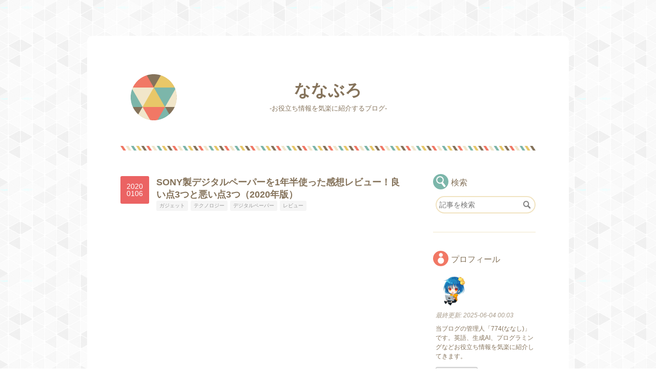

--- FILE ---
content_type: text/html; charset=utf-8
request_url: https://www.noname774.xyz/entry/2020/01/06/185610
body_size: 13450
content:
<!DOCTYPE html>
<html
  lang="ja"

data-admin-domain="//blog.hatena.ne.jp"
data-admin-origin="https://blog.hatena.ne.jp"
data-author="NoName1109"
data-avail-langs="ja en"
data-blog="noname1109.hateblo.jp"
data-blog-comments-top-is-new="1"
data-blog-host="noname1109.hateblo.jp"
data-blog-is-public="1"
data-blog-name="ななぶろ"
data-blog-owner="NoName1109"
data-blog-show-ads=""
data-blog-show-sleeping-ads=""
data-blog-uri="https://www.noname774.xyz/"
data-blog-uuid="17680117126986417828"
data-blogs-uri-base="https://www.noname774.xyz"
data-brand="pro"
data-data-layer="{&quot;hatenablog&quot;:{&quot;admin&quot;:{},&quot;analytics&quot;:{&quot;brand_property_id&quot;:&quot;&quot;,&quot;measurement_id&quot;:&quot;G-L1S9QPW3CS&quot;,&quot;non_sampling_property_id&quot;:&quot;&quot;,&quot;property_id&quot;:&quot;UA-135503497-1&quot;,&quot;separated_property_id&quot;:&quot;UA-29716941-23&quot;},&quot;blog&quot;:{&quot;blog_id&quot;:&quot;17680117126986417828&quot;,&quot;content_seems_japanese&quot;:&quot;true&quot;,&quot;disable_ads&quot;:&quot;custom_domain&quot;,&quot;enable_ads&quot;:&quot;false&quot;,&quot;enable_keyword_link&quot;:&quot;false&quot;,&quot;entry_show_footer_related_entries&quot;:&quot;true&quot;,&quot;force_pc_view&quot;:&quot;false&quot;,&quot;is_public&quot;:&quot;true&quot;,&quot;is_responsive_view&quot;:&quot;false&quot;,&quot;is_sleeping&quot;:&quot;true&quot;,&quot;lang&quot;:&quot;ja&quot;,&quot;name&quot;:&quot;\u306a\u306a\u3076\u308d&quot;,&quot;owner_name&quot;:&quot;NoName1109&quot;,&quot;uri&quot;:&quot;https://www.noname774.xyz/&quot;},&quot;brand&quot;:&quot;pro&quot;,&quot;page_id&quot;:&quot;entry&quot;,&quot;permalink_entry&quot;:{&quot;author_name&quot;:&quot;NoName1109&quot;,&quot;categories&quot;:&quot;\u30ac\u30b8\u30a7\u30c3\u30c8\t\u30c6\u30af\u30ce\u30ed\u30b8\u30fc\t\u30c7\u30b8\u30bf\u30eb\u30da\u30fc\u30d1\u30fc\t\u30ec\u30d3\u30e5\u30fc&quot;,&quot;character_count&quot;:2116,&quot;date&quot;:&quot;2020-01-06&quot;,&quot;entry_id&quot;:&quot;26006613494069010&quot;,&quot;first_category&quot;:&quot;\u30ac\u30b8\u30a7\u30c3\u30c8&quot;,&quot;hour&quot;:&quot;18&quot;,&quot;title&quot;:&quot;SONY\u88fd\u30c7\u30b8\u30bf\u30eb\u30da\u30fc\u30d1\u30fc\u30921\u5e74\u534a\u4f7f\u3063\u305f\u611f\u60f3\u30ec\u30d3\u30e5\u30fc\uff01\u826f\u3044\u70b93\u3064\u3068\u60aa\u3044\u70b93\u3064\uff082020\u5e74\u7248\uff09&quot;,&quot;uri&quot;:&quot;https://www.noname774.xyz/entry/2020/01/06/185610&quot;},&quot;pro&quot;:&quot;pro&quot;,&quot;router_type&quot;:&quot;blogs&quot;}}"
data-device="pc"
data-dont-recommend-pro="false"
data-global-domain="https://hatena.blog"
data-globalheader-color="b"
data-globalheader-type="pc"
data-has-touch-view="1"
data-help-url="https://help.hatenablog.com"
data-hide-header="1"
data-page="entry"
data-parts-domain="https://hatenablog-parts.com"
data-plus-available="1"
data-pro="true"
data-router-type="blogs"
data-sentry-dsn="https://03a33e4781a24cf2885099fed222b56d@sentry.io/1195218"
data-sentry-environment="production"
data-sentry-sample-rate="0.1"
data-static-domain="https://cdn.blog.st-hatena.com"
data-version="6d1f168243fdc977f4a5ebb79e76af"




  data-initial-state="{}"

  >
  <head prefix="og: http://ogp.me/ns# fb: http://ogp.me/ns/fb# article: http://ogp.me/ns/article#">

  

  

  


  

  <meta name="robots" content="max-image-preview:large" />


  <meta charset="utf-8"/>
  <meta http-equiv="X-UA-Compatible" content="IE=7; IE=9; IE=10; IE=11" />
  <title>SONY製デジタルペーパーを1年半使った感想レビュー！良い点3つと悪い点3つ（2020年版） - ななぶろ</title>

  
  <link rel="canonical" href="https://www.noname774.xyz/entry/2020/01/06/185610"/>



  

<meta itemprop="name" content="SONY製デジタルペーパーを1年半使った感想レビュー！良い点3つと悪い点3つ（2020年版） - ななぶろ"/>

  <meta itemprop="image" content="https://cdn.image.st-hatena.com/image/scale/ae28c1d3306bc7f802a94671f807c757b7d31acd/backend=imagemagick;version=1;width=1300/https%3A%2F%2Fcdn-ak.f.st-hatena.com%2Fimages%2Ffotolife%2FN%2FNoName1109%2F20200106%2F20200106190831.png"/>


  <meta property="og:title" content="SONY製デジタルペーパーを1年半使った感想レビュー！良い点3つと悪い点3つ（2020年版） - ななぶろ"/>
<meta property="og:type" content="article"/>
  <meta property="og:url" content="https://www.noname774.xyz/entry/2020/01/06/185610"/>

  <meta property="og:image" content="https://cdn.image.st-hatena.com/image/scale/ae28c1d3306bc7f802a94671f807c757b7d31acd/backend=imagemagick;version=1;width=1300/https%3A%2F%2Fcdn-ak.f.st-hatena.com%2Fimages%2Ffotolife%2FN%2FNoName1109%2F20200106%2F20200106190831.png"/>

<meta property="og:image:alt" content="SONY製デジタルペーパーを1年半使った感想レビュー！良い点3つと悪い点3つ（2020年版） - ななぶろ"/>
    <meta property="og:description" content="はじめに こんばんは、ななしです。 今日は「紙のような質感と圧倒的な軽さ」がキャッチコピーのSONY製デジタルペーパー DPT-RP1/DPT-CP1を約1年半使った感想を紹介をしたいと思います。 2020年1月1日時点でデジタルペーパーとしてどの機器が良いか、私なりの意見を述べていこうと思います。 約半年前にレビューをしているのでそちらも併せてどうぞ♪ www.noname774.xyz はじめに デジタルペーパー概要 良かったところ 書きやすさと軽さ デジタルペーパーへの直接印刷機能 NFCによるセキュリティ機能 悪かったところ 動作が少し重い バックアップ機能がない Bluetooth接…" />
<meta property="og:site_name" content="ななぶろ"/>

  <meta property="article:published_time" content="2020-01-06T09:56:10Z" />

    <meta property="article:tag" content="ガジェット" />
    <meta property="article:tag" content="テクノロジー" />
    <meta property="article:tag" content="デジタルペーパー" />
    <meta property="article:tag" content="レビュー" />
      <meta name="twitter:card"  content="summary_large_image" />
    <meta name="twitter:image" content="https://cdn.image.st-hatena.com/image/scale/ae28c1d3306bc7f802a94671f807c757b7d31acd/backend=imagemagick;version=1;width=1300/https%3A%2F%2Fcdn-ak.f.st-hatena.com%2Fimages%2Ffotolife%2FN%2FNoName1109%2F20200106%2F20200106190831.png" />  <meta name="twitter:title" content="SONY製デジタルペーパーを1年半使った感想レビュー！良い点3つと悪い点3つ（2020年版） - ななぶろ" />    <meta name="twitter:description" content="はじめに こんばんは、ななしです。 今日は「紙のような質感と圧倒的な軽さ」がキャッチコピーのSONY製デジタルペーパー DPT-RP1/DPT-CP1を約1年半使った感想を紹介をしたいと思います。 2020年1月1日時点でデジタルペーパーとしてどの機器が良いか、私なりの意見を述べていこうと思います。 約半年前にレビュー…" />  <meta name="twitter:app:name:iphone" content="はてなブログアプリ" />
  <meta name="twitter:app:id:iphone" content="583299321" />
  <meta name="twitter:app:url:iphone" content="hatenablog:///open?uri=https%3A%2F%2Fwww.noname774.xyz%2Fentry%2F2020%2F01%2F06%2F185610" />  <meta name="twitter:site" content="@NoName774_tw" />
  
    <meta name="description" content="はじめに こんばんは、ななしです。 今日は「紙のような質感と圧倒的な軽さ」がキャッチコピーのSONY製デジタルペーパー DPT-RP1/DPT-CP1を約1年半使った感想を紹介をしたいと思います。 2020年1月1日時点でデジタルペーパーとしてどの機器が良いか、私なりの意見を述べていこうと思います。 約半年前にレビューをしているのでそちらも併せてどうぞ♪ www.noname774.xyz はじめに デジタルペーパー概要 良かったところ 書きやすさと軽さ デジタルペーパーへの直接印刷機能 NFCによるセキュリティ機能 悪かったところ 動作が少し重い バックアップ機能がない Bluetooth接…" />
    <meta name="google-site-verification" content="6_4mxkiokVy_JOAflHn3HTbmhMPiB0sIUh8XjpKkes8" />
    <meta name="keywords" content="AI,生成AI,プログラム,ゲーム,Amazon,Google,インターネット,ガジェット,テクノロジー,英語,アプリ,デジタル" />


  
<script
  id="embed-gtm-data-layer-loader"
  data-data-layer-page-specific="{&quot;hatenablog&quot;:{&quot;blogs_permalink&quot;:{&quot;is_author_pro&quot;:&quot;true&quot;,&quot;entry_afc_issued&quot;:&quot;false&quot;,&quot;is_blog_sleeping&quot;:&quot;true&quot;,&quot;blog_afc_issued&quot;:&quot;false&quot;,&quot;has_related_entries_with_elasticsearch&quot;:&quot;true&quot;}}}"
>
(function() {
  function loadDataLayer(elem, attrName) {
    if (!elem) { return {}; }
    var json = elem.getAttribute(attrName);
    if (!json) { return {}; }
    return JSON.parse(json);
  }

  var globalVariables = loadDataLayer(
    document.documentElement,
    'data-data-layer'
  );
  var pageSpecificVariables = loadDataLayer(
    document.getElementById('embed-gtm-data-layer-loader'),
    'data-data-layer-page-specific'
  );

  var variables = [globalVariables, pageSpecificVariables];

  if (!window.dataLayer) {
    window.dataLayer = [];
  }

  for (var i = 0; i < variables.length; i++) {
    window.dataLayer.push(variables[i]);
  }
})();
</script>

<!-- Google Tag Manager -->
<script>(function(w,d,s,l,i){w[l]=w[l]||[];w[l].push({'gtm.start':
new Date().getTime(),event:'gtm.js'});var f=d.getElementsByTagName(s)[0],
j=d.createElement(s),dl=l!='dataLayer'?'&l='+l:'';j.async=true;j.src=
'https://www.googletagmanager.com/gtm.js?id='+i+dl;f.parentNode.insertBefore(j,f);
})(window,document,'script','dataLayer','GTM-P4CXTW');</script>
<!-- End Google Tag Manager -->











  <link rel="shortcut icon" href="https://www.noname774.xyz/icon/favicon">
<link rel="apple-touch-icon" href="https://www.noname774.xyz/icon/touch">
<link rel="icon" sizes="192x192" href="https://www.noname774.xyz/icon/link">

  

<link rel="alternate" type="application/atom+xml" title="Atom" href="https://www.noname774.xyz/feed"/>
<link rel="alternate" type="application/rss+xml" title="RSS2.0" href="https://www.noname774.xyz/rss"/>

  <link rel="alternate" type="application/json+oembed" href="https://hatena.blog/oembed?url=https%3A%2F%2Fwww.noname774.xyz%2Fentry%2F2020%2F01%2F06%2F185610&amp;format=json" title="oEmbed Profile of SONY製デジタルペーパーを1年半使った感想レビュー！良い点3つと悪い点3つ（2020年版）"/>
<link rel="alternate" type="text/xml+oembed" href="https://hatena.blog/oembed?url=https%3A%2F%2Fwww.noname774.xyz%2Fentry%2F2020%2F01%2F06%2F185610&amp;format=xml" title="oEmbed Profile of SONY製デジタルペーパーを1年半使った感想レビュー！良い点3つと悪い点3つ（2020年版）"/>
  
  <link rel="author" href="http://www.hatena.ne.jp/NoName1109/">

  

  
      <link rel="preload" href="https://cdn-ak.f.st-hatena.com/images/fotolife/N/NoName1109/20200106/20200106190831.png" as="image"/>


  
    
<link rel="stylesheet" type="text/css" href="https://cdn.blog.st-hatena.com/css/blog.css?version=6d1f168243fdc977f4a5ebb79e76af"/>

    
  <link rel="stylesheet" type="text/css" href="https://usercss.blog.st-hatena.com/blog_style/17680117126986417828/d8a3e11dcf53a3b7c278a8a15daf25853b5eed76"/>
  
  

  

  
<script> </script>

  
<style>
  div#google_afc_user,
  div.google-afc-user-container,
  div.google_afc_image,
  div.google_afc_blocklink {
      display: block !important;
  }
</style>


  

  
    <script type="application/ld+json">{"@context":"http://schema.org","@type":"Article","dateModified":"2020-04-11T16:37:22+09:00","datePublished":"2020-01-06T18:56:10+09:00","description":"はじめに こんばんは、ななしです。 今日は「紙のような質感と圧倒的な軽さ」がキャッチコピーのSONY製デジタルペーパー DPT-RP1/DPT-CP1を約1年半使った感想を紹介をしたいと思います。 2020年1月1日時点でデジタルペーパーとしてどの機器が良いか、私なりの意見を述べていこうと思います。 約半年前にレビューをしているのでそちらも併せてどうぞ♪ www.noname774.xyz はじめに デジタルペーパー概要 良かったところ 書きやすさと軽さ デジタルペーパーへの直接印刷機能 NFCによるセキュリティ機能 悪かったところ 動作が少し重い バックアップ機能がない Bluetooth接…","headline":"SONY製デジタルペーパーを1年半使った感想レビュー！良い点3つと悪い点3つ（2020年版）","image":["https://cdn-ak.f.st-hatena.com/images/fotolife/N/NoName1109/20200106/20200106190831.png"],"mainEntityOfPage":{"@id":"https://www.noname774.xyz/entry/2020/01/06/185610","@type":"WebPage"}}</script>

  

  <meta name="google-site-verification" content="6_4mxkiokVy_JOAflHn3HTbmhMPiB0sIUh8XjpKkes8" />
<style type="text/css">
article strong{margin:0 0.1em;
padding:0.1em 0.2em;
background:#fcfc60 !important;
background:linear-gradient(to bottom, transparent 60%, rgba(252,252,84,0.8) 60%) !important;}
article b{font-weight:bold !important;}
</style>

<!-- Global site tag (gtag.js) - Google Analytics -->
<script async src="https://www.googletagmanager.com/gtag/js?id=UA-135503497-1"></script>
<script>
  window.dataLayer = window.dataLayer || [];
  function gtag(){dataLayer.push(arguments);}
  gtag('js', new Date());

  gtag('config', 'UA-135503497-1');
</script>

  

</head>

  <body class="page-entry enable-bottom-editarea category-ガジェット category-テクノロジー category-デジタルペーパー category-レビュー globalheader-off globalheader-ng-enabled">
    

<div id="globalheader-container"
  data-brand="hatenablog"
  style="display: none"
  >
  <iframe id="globalheader" height="37" frameborder="0" allowTransparency="true"></iframe>
</div>


  
  
  

  <div id="container">
    <div id="container-inner">
      <header id="blog-title" data-brand="hatenablog">
  <div id="blog-title-inner" >
    <div id="blog-title-content">
      <h1 id="title"><a href="https://www.noname774.xyz/">ななぶろ</a></h1>
      
        <h2 id="blog-description">-お役立ち情報を気楽に紹介するブログ-</h2>
      
    </div>
  </div>
</header>

      

      
      




<div id="content" class="hfeed"
  
  >
  <div id="content-inner">
    <div id="wrapper">
      <div id="main">
        <div id="main-inner">
          

          



          
  
  <!-- google_ad_section_start -->
  <!-- rakuten_ad_target_begin -->
  
  
  

  

  
    
      
        <article class="entry hentry test-hentry js-entry-article date-first autopagerize_page_element chars-2400 words-100 mode-markdown entry-odd" id="entry-26006613494069010" data-keyword-campaign="" data-uuid="26006613494069010" data-publication-type="entry">
  <div class="entry-inner">
    <header class="entry-header">
  
    <div class="date entry-date first">
    <a href="https://www.noname774.xyz/archive/2020/01/06" rel="nofollow">
      <time datetime="2020-01-06T09:56:10Z" title="2020-01-06T09:56:10Z">
        <span class="date-year">2020</span><span class="hyphen">-</span><span class="date-month">01</span><span class="hyphen">-</span><span class="date-day">06</span>
      </time>
    </a>
      </div>
  <h1 class="entry-title">
  <a href="https://www.noname774.xyz/entry/2020/01/06/185610" class="entry-title-link bookmark">SONY製デジタルペーパーを1年半使った感想レビュー！良い点3つと悪い点3つ（2020年版）</a>
</h1>

  
  

  <div class="entry-categories categories">
    
    <a href="https://www.noname774.xyz/archive/category/%E3%82%AC%E3%82%B8%E3%82%A7%E3%83%83%E3%83%88" class="entry-category-link category-ガジェット">ガジェット</a>
    
    <a href="https://www.noname774.xyz/archive/category/%E3%83%86%E3%82%AF%E3%83%8E%E3%83%AD%E3%82%B8%E3%83%BC" class="entry-category-link category-テクノロジー">テクノロジー</a>
    
    <a href="https://www.noname774.xyz/archive/category/%E3%83%87%E3%82%B8%E3%82%BF%E3%83%AB%E3%83%9A%E3%83%BC%E3%83%91%E3%83%BC" class="entry-category-link category-デジタルペーパー">デジタルペーパー</a>
    
    <a href="https://www.noname774.xyz/archive/category/%E3%83%AC%E3%83%93%E3%83%A5%E3%83%BC" class="entry-category-link category-レビュー">レビュー</a>
    
  </div>


  
  <div class="customized-header">
    <div class="entry-header-html"><script async src="//pagead2.googlesyndication.com/pagead/js/adsbygoogle.js"></script>
<!-- 記事上 -->
<ins class="adsbygoogle"
     style="display:block"
     data-ad-client="ca-pub-1480979447036150"
     data-ad-slot="7743619619"
     data-ad-format="auto"
     data-full-width-responsive="true"></ins>
<script>
(adsbygoogle = window.adsbygoogle || []).push({});
</script></div>
  </div>


  
  
<div class="social-buttons">
  
  
    <div class="social-button-item">
      <a href="https://b.hatena.ne.jp/entry/s/www.noname774.xyz/entry/2020/01/06/185610" class="hatena-bookmark-button" data-hatena-bookmark-url="https://www.noname774.xyz/entry/2020/01/06/185610" data-hatena-bookmark-layout="vertical-balloon" data-hatena-bookmark-lang="ja" title="この記事をはてなブックマークに追加"><img src="https://b.st-hatena.com/images/entry-button/button-only.gif" alt="この記事をはてなブックマークに追加" width="20" height="20" style="border: none;" /></a>
    </div>
  
  
  
    
    
    <div class="social-button-item">
      <a
          class="entry-share-button entry-share-button-twitter test-share-button-twitter"
          href="https://x.com/intent/tweet?text=SONY%E8%A3%BD%E3%83%87%E3%82%B8%E3%82%BF%E3%83%AB%E3%83%9A%E3%83%BC%E3%83%91%E3%83%BC%E3%82%921%E5%B9%B4%E5%8D%8A%E4%BD%BF%E3%81%A3%E3%81%9F%E6%84%9F%E6%83%B3%E3%83%AC%E3%83%93%E3%83%A5%E3%83%BC%EF%BC%81%E8%89%AF%E3%81%84%E7%82%B93%E3%81%A4%E3%81%A8%E6%82%AA%E3%81%84%E7%82%B93%E3%81%A4%EF%BC%882020%E5%B9%B4%E7%89%88%EF%BC%89+-+%E3%81%AA%E3%81%AA%E3%81%B6%E3%82%8D&amp;url=https%3A%2F%2Fwww.noname774.xyz%2Fentry%2F2020%2F01%2F06%2F185610"
          title="X（Twitter）で投稿する"
        ></a>
    </div>
  
  
  
  
  
  
</div>



</header>

    


    <div class="entry-content hatenablog-entry">
  
    <script data-ad-client="ca-pub-1480979447036150" async src="https://pagead2.googlesyndication.com/pagead/js/adsbygoogle.js"></script>




<center>
<img src="https://cdn-ak.f.st-hatena.com/images/fotolife/N/NoName1109/20200106/20200106190831.png" width="580">
</center>


<h3 id="はじめに">はじめに</h3>

<p>こんばんは、ななしです。</p>

<p>今日は「紙のような質感と圧倒的な軽さ」がキャッチコピーのSONY製デジタルペーパー DPT-RP1/DPT-CP1を約1年半使った感想を紹介をしたいと思います。</p>

<p>2020年1月1日時点でデジタルペーパーとしてどの機器が良いか、私なりの意見を述べていこうと思います。</p>

<p><br></p>

<p>約半年前にレビューをしているのでそちらも併せてどうぞ♪</p>

<p><iframe src="https://hatenablog-parts.com/embed?url=https%3A%2F%2Fwww.noname774.xyz%2Fentry%2F2019%2F03%2F06%2F060000" title="SONY製デジタルペーパーを使ってみた感想！　iPadとの比較結果はいかに！？ - ななぶろ -気に入ったものをなんとなく紹介するブログ-" class="embed-card embed-blogcard" scrolling="no" frameborder="0" style="display: block; width: 100%; height: 190px; max-width: 500px; margin: 10px 0px;"></iframe><cite class="hatena-citation"><a href="https://www.noname774.xyz/entry/2019/03/06/060000">www.noname774.xyz</a></cite></p>

<center>
<iframe style="width:120px;height:240px;" marginwidth="0" marginheight="0" scrolling="no" frameborder="0" src="//rcm-fe.amazon-adsystem.com/e/cm?lt1=_blank&bc1=FFFFFF&IS2=1&bg1=FFFFFF&fc1=000000&lc1=0000FF&t=noname77407-22&language=ja_JP&o=9&p=8&l=as4&m=amazon&f=ifr&ref=as_ss_li_til&asins=B07JZMVFSF&linkId=a4be4f3cca015d58408582a27f1c5884"></iframe>
<iframe style="width:120px;height:240px;" marginwidth="0" marginheight="0" scrolling="no" frameborder="0" src="//rcm-fe.amazon-adsystem.com/e/cm?lt1=_blank&bc1=000000&IS2=1&bg1=FFFFFF&fc1=000000&lc1=0000FF&t=noname77407-22&language=ja_JP&o=9&p=8&l=as4&m=amazon&f=ifr&ref=as_ss_li_til&asins=B07JZK9DNP&linkId=1dd222fd2fa5853361952d97c926bfd8"></iframe>
</center>




<ul class="table-of-contents">
    <li><a href="#はじめに">はじめに</a></li>
    <li><a href="#デジタルペーパー概要">デジタルペーパー概要</a></li>
    <li><a href="#良かったところ">良かったところ</a><ul>
            <li><a href="#書きやすさと軽さ">書きやすさと軽さ</a></li>
            <li><a href="#デジタルペーパーへの直接印刷機能">デジタルペーパーへの直接印刷機能</a></li>
            <li><a href="#NFCによるセキュリティ機能">NFCによるセキュリティ機能</a></li>
        </ul>
    </li>
    <li><a href="#悪かったところ">悪かったところ</a><ul>
            <li><a href="#動作が少し重い">動作が少し重い</a></li>
            <li><a href="#バックアップ機能がない">バックアップ機能がない</a></li>
            <li><a href="#Bluetooth接続にコツが要る">Bluetooth接続にコツが要る</a></li>
        </ul>
    </li>
    <li><a href="#さいごに">さいごに</a></li>
</ul>







<p><ins class="adsbygoogle"
     style="display:block"
     data-ad-client="ca-pub-1480979447036150"
     data-ad-slot="2902356472"
     data-ad-format="auto"
     data-full-width-responsive="true"></ins></p>

<script>
(adsbygoogle = window.adsbygoogle || []).push({});
</script>


<h3 id="デジタルペーパー概要">デジタルペーパー概要</h3>

<p>最近流行のデジタルノートのことをデジタルペーパーと呼ぶ場合があります。</p>

<p>有名なのはSONY製のDPT-RP1/CP1とFUJITSU製のQUADERNO、あとはApple製のiPadシリーズでしょう。</p>

<p>今日はSONY製のデジタルペーパーをメインで紹介していきます。</p>

<p><br></p>

<p>本製品には13.3インチと10.3インチの2つのモデルがあります。</p>

<p>私が持っているのはモデルは13.3インチのDPT-RP1です。</p>

<p>13.3インチのRP1がほぼA4サイズ、10.3インチのCP1がほぼA5サイズです。</p>

<p>いずれのサイズも非常に軽く、持ち運びに困ることはないとおもいます。</p>

<p>どちらのタイプにもオリジナルのスタイラスペンがついてきます。</p>

<p>ペン先の書き味ははボールペン風と鉛筆風の2種類があり、使い心地はかなり良いです。</p>

<p>個人的にはフェルト材質の鉛筆風ペン先の方が好みですが、消耗は比較的早めかもしれません。</p>

<p>ペン先が減ってくると鉛筆の芯が丸くなった時のように、文字が書きにくくなってきますので、早めの交換をお勧めします。</p>

<p>またペン先にボタンがついていて、ペン、消しゴム、マーカーなどを楽に切り替えすることが可能です。</p>

<table>
<thead>
<tr>
<th style="text-align:center;"></th>
<th style="text-align:center;">DPT-RP1</th>
<th style="text-align:center;">DPT-CP1</th>
</tr>
</thead>
<tbody>
<tr>
<td style="text-align:center;">大きさ</td>
<td style="text-align:center;">224×302.6×5.9mm</td>
<td style="text-align:center;">174.2×243.5×5.9mm</td>
</tr>
<tr>
<td style="text-align:center;">画面サイズ</td>
<td style="text-align:center;">13.3インチ</td>
<td style="text-align:center;">10.3インチ</td>
</tr>
<tr>
<td style="text-align:center;">解像度</td>
<td style="text-align:center;">1650×2200(207dpi)</td>
<td style="text-align:center;">1404×1872(227dpi)</td>
</tr>
<tr>
<td style="text-align:center;">重さ</td>
<td style="text-align:center;">349g</td>
<td style="text-align:center;">240g</td>
</tr>
<tr>
<td style="text-align:center;">稼働時間</td>
<td style="text-align:center;">最大3週間</td>
<td style="text-align:center;">最大3週間</td>
</tr>
<tr>
<td style="text-align:center;">値段</td>
<td style="text-align:center;">68,000円（税別）</td>
<td style="text-align:center;">49,819円（税別）</td>
</tr>
</tbody>
</table>


<center>
<img src="https://cdn-ak.f.st-hatena.com/images/fotolife/N/NoName1109/20200101/20200101221239.jpg" width="580">
</center>


<h3 id="良かったところ">良かったところ</h3>

<p>それでは良かった点3つを記載していきます。</p>

<h4 id="書きやすさと軽さ">書きやすさと軽さ</h4>

<p>これに関しては言うまでもありませんがとても素晴らしいと感じました。</p>

<p><strong>300gなのでどんなときにも持ち運びがしやすく、まるで紙に書いているような書き心地</strong>です。</p>

<p>ペーパーライクフィルムをつければ書き心地はさらに向上します。</p>

<h4 id="デジタルペーパーへの直接印刷機能">デジタルペーパーへの直接印刷機能</h4>

<p>この機能がとても便利です。</p>

<p>各種アプリ（例えばWORDなど）から<strong>直接このデジタルペーパーを選択して印刷することができます。</strong></p>

<p>紙にすると処分に困る情報ってありますよね。</p>

<p>そんなときはこのデジタルペーパーに直接印刷して、不要になったら削除すればOKです。</p>

<center>
<img src="https://cdn-ak.f.st-hatena.com/images/fotolife/N/NoName1109/20200101/20200101222735.png" width="580">
</center>


<h4 id="NFCによるセキュリティ機能">NFCによるセキュリティ機能</h4>

<p>これも使ってみてとても便利だと感じました。</p>

<p>特に会社で機密性の高い情報を扱う場合にはおすすめです。</p>

<p>NFC機能を有したものであればなんでも登録できます。</p>

<p><strong>SUICAなどの物理カードだけでなく、Apple Payのクレジットカード、果ては会社の社員証まで！</strong></p>

<p>ロックを解除したい時には軽くかざせば即座にロックが解除されます。</p>

<p>もちろんパスワードでの解除も通常通り行うことが可能です。</p>

<center>
<img src="https://cdn-ak.f.st-hatena.com/images/fotolife/N/NoName1109/20200101/20200101220504.png" width="580">
</center>


<h3 id="悪かったところ">悪かったところ</h3>

<p>逆にもう少し良くなるといいのにと思った点についても書いてみます。</p>

<h4 id="動作が少し重い">動作が少し重い</h4>

<p>iPadに比べるとどうしても<strong>動きが遅く</strong>、処理に時間がかかります。</p>

<p>普通にメモを取る分にはあまり気になりませんが、ドキュメントを切り替えるとき、名前をつけるときなど、メモ以外の部分で少しだけ気になります。</p>

<h4 id="バックアップ機能がない">バックアップ機能がない</h4>

<p>デジタルペーパーとPC(Mac)とファイル同期機能はあるのですが<strong>バックアップ機能はありません。</strong></p>

<p>どちらかのファイルを削除すると、もう片方も削除されてしまいます。</p>

<h4 id="Bluetooth接続にコツが要る">Bluetooth接続にコツが要る</h4>

<p>これは時間がある時に別途記事を書こうと思いますが、<strong>Bluetooth接続をしようとすると少しだけ骨が折れます。</strong></p>

<h3 id="さいごに">さいごに</h3>

<p><strong>ノート機能に特化したデジタルペーパーなので不要な機能がなく、電池の持ちも非常に良い</strong>です。</p>

<p>iPad + Apple Pencil と比べると少し見劣りしますが、不要な機能を持たせない方が好ましい会社や企業での利用におすすめだと思います。</p>

<p>悪いところに書かせてもらいましたが、もう少しこうなるといいのに、といった要望はありますが、通常のノート利用では不便はないです。</p>

<p>きっとこれからもっとアップデートされていくだろうという期待も込めて★4つとします！</p>

<p>次回はFUJITSU製のQUADERNOとの実物比較をしたいと思います。</p>

<p>ぶっちゃけ本当に同じ機体、同じソフトを使っているとしか思えないほど瓜二つですよ！</p>

    
    




    

  
</div>

    
  <footer class="entry-footer">
    
    <div class="entry-tags-wrapper">
  <div class="entry-tags">  </div>
</div>

    <p class="entry-footer-section track-inview-by-gtm" data-gtm-track-json="{&quot;area&quot;: &quot;finish_reading&quot;}">
  <span class="author vcard"><span class="fn" data-load-nickname="1" data-user-name="NoName1109" >NoName1109</span></span>
  <span class="entry-footer-time"><a href="https://www.noname774.xyz/entry/2020/01/06/185610"><time data-relative datetime="2020-01-06T09:56:10Z" title="2020-01-06T09:56:10Z" class="updated">2020-01-06 18:56</time></a></span>
  
  
  
</p>

    
  <div
    class="hatena-star-container"
    data-hatena-star-container
    data-hatena-star-url="https://www.noname774.xyz/entry/2020/01/06/185610"
    data-hatena-star-title="SONY製デジタルペーパーを1年半使った感想レビュー！良い点3つと悪い点3つ（2020年版）"
    data-hatena-star-variant="profile-icon"
    data-hatena-star-profile-url-template="https://blog.hatena.ne.jp/{username}/"
  ></div>


    
<div class="social-buttons">
  
  
    <div class="social-button-item">
      <a href="https://b.hatena.ne.jp/entry/s/www.noname774.xyz/entry/2020/01/06/185610" class="hatena-bookmark-button" data-hatena-bookmark-url="https://www.noname774.xyz/entry/2020/01/06/185610" data-hatena-bookmark-layout="vertical-balloon" data-hatena-bookmark-lang="ja" title="この記事をはてなブックマークに追加"><img src="https://b.st-hatena.com/images/entry-button/button-only.gif" alt="この記事をはてなブックマークに追加" width="20" height="20" style="border: none;" /></a>
    </div>
  
  
  
    
    
    <div class="social-button-item">
      <a
          class="entry-share-button entry-share-button-twitter test-share-button-twitter"
          href="https://x.com/intent/tweet?text=SONY%E8%A3%BD%E3%83%87%E3%82%B8%E3%82%BF%E3%83%AB%E3%83%9A%E3%83%BC%E3%83%91%E3%83%BC%E3%82%921%E5%B9%B4%E5%8D%8A%E4%BD%BF%E3%81%A3%E3%81%9F%E6%84%9F%E6%83%B3%E3%83%AC%E3%83%93%E3%83%A5%E3%83%BC%EF%BC%81%E8%89%AF%E3%81%84%E7%82%B93%E3%81%A4%E3%81%A8%E6%82%AA%E3%81%84%E7%82%B93%E3%81%A4%EF%BC%882020%E5%B9%B4%E7%89%88%EF%BC%89+-+%E3%81%AA%E3%81%AA%E3%81%B6%E3%82%8D&amp;url=https%3A%2F%2Fwww.noname774.xyz%2Fentry%2F2020%2F01%2F06%2F185610"
          title="X（Twitter）で投稿する"
        ></a>
    </div>
  
  
  
  
  
  
</div>

    

    <div class="customized-footer">
      

        

          <div class="entry-footer-modules" id="entry-footer-secondary-modules">      
<div class="hatena-module hatena-module-related-entries" >
      
  <!-- Hatena-Epic-has-related-entries-with-elasticsearch:true -->
  <div class="hatena-module-title">
    関連記事
  </div>
  <div class="hatena-module-body">
    <ul class="related-entries hatena-urllist urllist-with-thumbnails">
  
  
    
    <li class="urllist-item related-entries-item">
      <div class="urllist-item-inner related-entries-item-inner">
        
          
                      <a class="urllist-image-link related-entries-image-link" href="https://www.noname774.xyz/entry/2020/09/26/234407">
  <img alt="おすすめのiPadスタイラスペン！KINGONE タッチペンを使ってみたよ！純正アップルペンシルの代わりにつかってみてはいかが？" src="https://cdn.image.st-hatena.com/image/square/c3c39cd9144939cd47213bbc38fb03d7b0806442/backend=imagemagick;height=100;version=1;width=100/https%3A%2F%2Fcdn-ak.f.st-hatena.com%2Fimages%2Ffotolife%2FN%2FNoName1109%2F20200926%2F20200926224404.png" class="urllist-image related-entries-image" title="おすすめのiPadスタイラスペン！KINGONE タッチペンを使ってみたよ！純正アップルペンシルの代わりにつかってみてはいかが？" width="100" height="100" loading="lazy">
</a>
            <div class="urllist-date-link related-entries-date-link">
  <a href="https://www.noname774.xyz/archive/2020/09/26" rel="nofollow">
    <time datetime="2020-09-26T14:44:07Z" title="2020年9月26日">
      2020-09-26
    </time>
  </a>
</div>

          <a href="https://www.noname774.xyz/entry/2020/09/26/234407" class="urllist-title-link related-entries-title-link  urllist-title related-entries-title">おすすめのiPadスタイラスペン！KINGONE タッチペンを使ってみたよ！純正アップルペンシルの代…</a>




          
          

                      <div class="urllist-entry-body related-entries-entry-body">はじめに こんばんは！ 本日は先日購入したKINGONEのiPadスタイ…</div>
      </div>
    </li>
  
    
    <li class="urllist-item related-entries-item">
      <div class="urllist-item-inner related-entries-item-inner">
        
          
                      <a class="urllist-image-link related-entries-image-link" href="https://www.noname774.xyz/entry/2020/08/03/201029">
  <img alt="クアデルノの本体アップデート！待望の元に戻す・やり直し（アンドゥ・リドゥ）機能搭載！！更新のやり方を書いていくよ！" src="https://cdn.image.st-hatena.com/image/square/1fa267d39102e529ddaa660f5f4bfbe210b0009e/backend=imagemagick;height=100;version=1;width=100/https%3A%2F%2Fcdn-ak.f.st-hatena.com%2Fimages%2Ffotolife%2FN%2FNoName1109%2F20200803%2F20200803195618.png" class="urllist-image related-entries-image" title="クアデルノの本体アップデート！待望の元に戻す・やり直し（アンドゥ・リドゥ）機能搭載！！更新のやり方を書いていくよ！" width="100" height="100" loading="lazy">
</a>
            <div class="urllist-date-link related-entries-date-link">
  <a href="https://www.noname774.xyz/archive/2020/08/03" rel="nofollow">
    <time datetime="2020-08-03T11:10:29Z" title="2020年8月3日">
      2020-08-03
    </time>
  </a>
</div>

          <a href="https://www.noname774.xyz/entry/2020/08/03/201029" class="urllist-title-link related-entries-title-link  urllist-title related-entries-title">クアデルノの本体アップデート！待望の元に戻す・やり直し（アンドゥ・リドゥ）機能搭載！！更新のやり方を…</a>




          
          

                      <div class="urllist-entry-body related-entries-entry-body">はじめに こんばんは、ななしです！ 少し時間が経ってしまいま…</div>
      </div>
    </li>
  
    
    <li class="urllist-item related-entries-item">
      <div class="urllist-item-inner related-entries-item-inner">
        
          
                      <a class="urllist-image-link related-entries-image-link" href="https://www.noname774.xyz/entry/2020/04/30/101027">
  <img alt="クアデルノ(QUADERNO)でテレワーク！電子ペーパー(デジタルペーパー)を活用して在宅勤務を乗り切ろう！" src="https://cdn.image.st-hatena.com/image/square/c58b16ebfdc961c427eba0325ec611171c96ea88/backend=imagemagick;height=100;version=1;width=100/https%3A%2F%2Fcdn-ak.f.st-hatena.com%2Fimages%2Ffotolife%2FN%2FNoName1109%2F20200430%2F20200430093205.png" class="urllist-image related-entries-image" title="クアデルノ(QUADERNO)でテレワーク！電子ペーパー(デジタルペーパー)を活用して在宅勤務を乗り切ろう！" width="100" height="100" loading="lazy">
</a>
            <div class="urllist-date-link related-entries-date-link">
  <a href="https://www.noname774.xyz/archive/2020/04/30" rel="nofollow">
    <time datetime="2020-04-30T01:10:27Z" title="2020年4月30日">
      2020-04-30
    </time>
  </a>
</div>

          <a href="https://www.noname774.xyz/entry/2020/04/30/101027" class="urllist-title-link related-entries-title-link  urllist-title related-entries-title">クアデルノ(QUADERNO)でテレワーク！電子ペーパー(デジタルペーパー)を活用して在宅勤務を乗り…</a>




          
          

                      <div class="urllist-entry-body related-entries-entry-body">はじめに みなさん在宅勤務(テレワーク)してますか？ コロナ対…</div>
      </div>
    </li>
  
    
    <li class="urllist-item related-entries-item">
      <div class="urllist-item-inner related-entries-item-inner">
        
          
                      <a class="urllist-image-link related-entries-image-link" href="https://www.noname774.xyz/entry/2020/04/12/125326">
  <img alt="iPad Pro 2020 第4世代 12.9に貼り付ける最適なペーパーライクフィルムの紹介！貼り付け失敗ミスが劇的に減ります！" src="https://cdn.image.st-hatena.com/image/square/80981a7a00164bcf8192510d3a154aa3dbbbc78b/backend=imagemagick;height=100;version=1;width=100/https%3A%2F%2Fcdn-ak.f.st-hatena.com%2Fimages%2Ffotolife%2FN%2FNoName1109%2F20200412%2F20200412122144.png" class="urllist-image related-entries-image" title="iPad Pro 2020 第4世代 12.9に貼り付ける最適なペーパーライクフィルムの紹介！貼り付け失敗ミスが劇的に減ります！" width="100" height="100" loading="lazy">
</a>
            <div class="urllist-date-link related-entries-date-link">
  <a href="https://www.noname774.xyz/archive/2020/04/12" rel="nofollow">
    <time datetime="2020-04-12T03:53:26Z" title="2020年4月12日">
      2020-04-12
    </time>
  </a>
</div>

          <a href="https://www.noname774.xyz/entry/2020/04/12/125326" class="urllist-title-link related-entries-title-link  urllist-title related-entries-title">iPad Pro 2020 第4世代 12.9に貼り付ける最適なペーパーライクフィルムの紹介！貼り付…</a>




          
          

                      <div class="urllist-entry-body related-entries-entry-body">はじめに みなさんiPadは利用されていますか？ Apple製品との親…</div>
      </div>
    </li>
  
    
    <li class="urllist-item related-entries-item">
      <div class="urllist-item-inner related-entries-item-inner">
        
          
                      <a class="urllist-image-link related-entries-image-link" href="https://www.noname774.xyz/entry/2020/01/07/205947">
  <img alt="FUJITSU製デジタルペーパー「クアデルノ」とSONY製デジタルペーパーの比較！サイズ重さ色などの違いを徹底検証" src="https://cdn.image.st-hatena.com/image/square/cfaf3052bf80c3ed9bed9aa72304f654e2137f35/backend=imagemagick;height=100;version=1;width=100/https%3A%2F%2Fcdn-ak.f.st-hatena.com%2Fimages%2Ffotolife%2FN%2FNoName1109%2F20200107%2F20200107180558.png" class="urllist-image related-entries-image" title="FUJITSU製デジタルペーパー「クアデルノ」とSONY製デジタルペーパーの比較！サイズ重さ色などの違いを徹底検証" width="100" height="100" loading="lazy">
</a>
            <div class="urllist-date-link related-entries-date-link">
  <a href="https://www.noname774.xyz/archive/2020/01/07" rel="nofollow">
    <time datetime="2020-01-07T11:59:47Z" title="2020年1月7日">
      2020-01-07
    </time>
  </a>
</div>

          <a href="https://www.noname774.xyz/entry/2020/01/07/205947" class="urllist-title-link related-entries-title-link  urllist-title related-entries-title">FUJITSU製デジタルペーパー「クアデルノ」とSONY製デジタルペーパーの比較！サイズ重さ色などの…</a>




          
          

                      <div class="urllist-entry-body related-entries-entry-body">はじめに こんばんは、ななしです。 最近流行のデジタルノート…</div>
      </div>
    </li>
  
</ul>

  </div>
</div>
  </div>
        
  <div class="entry-footer-html"><script async src="//pagead2.googlesyndication.com/pagead/js/adsbygoogle.js"></script>
<!-- 記事下 -->
<ins class="adsbygoogle"
     style="display:block"
     data-ad-client="ca-pub-1480979447036150"
     data-ad-slot="4186027299"
     data-ad-format="auto"
     data-full-width-responsive="true"></ins>
<script>
(adsbygoogle = window.adsbygoogle || []).push({});
</script></div>


      
    </div>
    
  <div class="comment-box js-comment-box">
    
      <a class="leave-comment-title js-leave-comment-title">コメントを書く</a>
    
    <ul class="comment js-comment">
      <li class="read-more-comments" style="display: none;"><a>もっと読む</a></li>
    </ul>
    
  </div>

  </footer>

  </div>
</article>

      
      
    
  

  
  <!-- rakuten_ad_target_end -->
  <!-- google_ad_section_end -->
  
  
  
  <div class="pager pager-permalink permalink">
    
      
      <span class="pager-prev">
        <a href="https://www.noname774.xyz/entry/2020/01/06/190136" rel="prev">
          <span class="pager-arrow">&laquo; </span>
          iPad Pro 11インチと12.9インチの重さ比較…
        </a>
      </span>
    
    
      
      <span class="pager-next">
        <a href="https://www.noname774.xyz/entry/2020/01/06/174745" rel="next">
          ポケトークSの1ヶ月レビュー！WiFiモデル…
          <span class="pager-arrow"> &raquo;</span>
        </a>
      </span>
    
  </div>


  



        </div>
      </div>

      <aside id="box1">
  <div id="box1-inner">
  </div>
</aside>

    </div><!-- #wrapper -->

    
<aside id="box2">
  
  <div id="box2-inner">
    
      <div class="hatena-module hatena-module-search-box">
  <div class="hatena-module-title">
    検索
  </div>
  <div class="hatena-module-body">
    <form class="search-form" role="search" action="https://www.noname774.xyz/search" method="get">
  <input type="text" name="q" class="search-module-input" value="" placeholder="記事を検索" required>
  <input type="submit" value="検索" class="search-module-button" />
</form>

  </div>
</div>

    
      

<div class="hatena-module hatena-module-profile">
  <div class="hatena-module-title">
    プロフィール
  </div>
  <div class="hatena-module-body">
    
    <a href="https://www.noname774.xyz/about" class="profile-icon-link">
      <img src="https://cdn.profile-image.st-hatena.com/users/NoName1109/profile.png?1748179470"
      alt="id:NoName1109" class="profile-icon" />
    </a>
    

    

    
      <div class="profile-activities">
      
        最終更新:
        <time datetime="2025-06-03T15:03:16Z" data-relative data-epoch="1748962996000" class="updated">2025-06-04 00:03</time>
      
    </div>
    

    
    <div class="profile-description">
      <p>当ブログの管理人「774(ななし)」です。英語、生成AI、プログラミングなどお役立ち情報を気楽に紹介してきます。</p>

    </div>
    

    
      <div class="hatena-follow-button-box btn-subscribe js-hatena-follow-button-box"
  
  >

  <a href="#" class="hatena-follow-button js-hatena-follow-button">
    <span class="subscribing">
      <span class="foreground">読者です</span>
      <span class="background">読者をやめる</span>
    </span>
    <span class="unsubscribing" data-track-name="profile-widget-subscribe-button" data-track-once>
      <span class="foreground">読者になる</span>
      <span class="background">読者になる</span>
    </span>
  </a>
  <div class="subscription-count-box js-subscription-count-box">
    <i></i>
    <u></u>
    <span class="subscription-count js-subscription-count">
    </span>
  </div>
</div>

    

    
      <div class="hatena-follow-button-box">
        <a href="https://twitter.com/NoName774_tw" title="X（Twitter）アカウント" class="btn-twitter" data-lang="ja">
          <img src="https://cdn.blog.st-hatena.com/images/theme/plofile-socialize-x.svg?version=6d1f168243fdc977f4a5ebb79e76af" alt="X">
          <span>
            @NoName774_twをフォロー
          </span>
        </a>
      </div>
    

    <div class="profile-about">
      <a href="https://www.noname774.xyz/about">このブログについて</a>
    </div>

  </div>
</div>

    
      <div class="hatena-module hatena-module-links">
  <div class="hatena-module-title">
    お問い合わせ
  </div>
  <div class="hatena-module-body">
    <ul class="hatena-urllist">
      
        <li>
          <a href="https://www.noname774.xyz/inquiry">問い合わせフォーム</a>
        </li>
      
    </ul>
  </div>
</div>

    
      <div class="hatena-module hatena-module-links">
  <div class="hatena-module-title">
    リンク
  </div>
  <div class="hatena-module-body">
    <ul class="hatena-urllist">
      
        <li>
          <a href="https://www.noname774.xyz/privacy-policy">プライバシーポリシー</a>
        </li>
      
    </ul>
  </div>
</div>

    
      <div class="hatena-module hatena-module-recent-entries ">
  <div class="hatena-module-title">
    <a href="https://www.noname774.xyz/archive">
      最新記事
    </a>
  </div>
  <div class="hatena-module-body">
    <ul class="recent-entries hatena-urllist ">
  
  
    
    <li class="urllist-item recent-entries-item">
      <div class="urllist-item-inner recent-entries-item-inner">
        
          
          
          <a href="https://www.noname774.xyz/entry/2025/06/04/000316" class="urllist-title-link recent-entries-title-link  urllist-title recent-entries-title">【英語耳ナビ】3文章で長めの日常表現</a>




          
          

                </div>
    </li>
  
    
    <li class="urllist-item recent-entries-item">
      <div class="urllist-item-inner recent-entries-item-inner">
        
          
          
          <a href="https://www.noname774.xyz/entry/2025/06/02/234220" class="urllist-title-link recent-entries-title-link  urllist-title recent-entries-title">【英語耳ナビ】3文章の簡単な日常表現</a>




          
          

                </div>
    </li>
  
    
    <li class="urllist-item recent-entries-item">
      <div class="urllist-item-inner recent-entries-item-inner">
        
          
          
          <a href="https://www.noname774.xyz/entry/2025/06/01/145946" class="urllist-title-link recent-entries-title-link  urllist-title recent-entries-title">【英語耳ナビ】日常的な場面での英語聞き流し</a>




          
          

                </div>
    </li>
  
    
    <li class="urllist-item recent-entries-item">
      <div class="urllist-item-inner recent-entries-item-inner">
        
          
          
          <a href="https://www.noname774.xyz/entry/2025/06/01/000338" class="urllist-title-link recent-entries-title-link  urllist-title recent-entries-title">【英語耳ナビ】CEFR B2レベルの英語聞き流し</a>




          
          

                </div>
    </li>
  
    
    <li class="urllist-item recent-entries-item">
      <div class="urllist-item-inner recent-entries-item-inner">
        
          
          
          <a href="https://www.noname774.xyz/entry/2025/05/31/171024" class="urllist-title-link recent-entries-title-link  urllist-title recent-entries-title">【英語耳ナビ】CEFR B1レベルの英語聞き流し</a>




          
          

                </div>
    </li>
  
</ul>

          <div class="urllist-see-more recent-entries-see-more">
        <a href="https://www.noname774.xyz/archive"  class="urllist-see-more-link recent-entries-see-more-link">
          もっと見る
        </a>
      </div>  </div>
</div>

    
      

<div class="hatena-module hatena-module-archive" data-archive-type="default" data-archive-url="https://www.noname774.xyz/archive">
  <div class="hatena-module-title">
    <a href="https://www.noname774.xyz/archive">月別アーカイブ</a>
  </div>
  <div class="hatena-module-body">
    
      
        <ul class="hatena-urllist">
          
            <li class="archive-module-year archive-module-year-hidden" data-year="2025">
              <div class="archive-module-button">
                <span class="archive-module-hide-button">▼</span>
                <span class="archive-module-show-button">▶</span>
              </div>
              <a href="https://www.noname774.xyz/archive/2025" class="archive-module-year-title archive-module-year-2025">
                2025
              </a>
              <ul class="archive-module-months">
                
                  <li class="archive-module-month">
                    <a href="https://www.noname774.xyz/archive/2025/06" class="archive-module-month-title archive-module-month-2025-6">
                      2025 / 6
                    </a>
                  </li>
                
                  <li class="archive-module-month">
                    <a href="https://www.noname774.xyz/archive/2025/05" class="archive-module-month-title archive-module-month-2025-5">
                      2025 / 5
                    </a>
                  </li>
                
              </ul>
            </li>
          
            <li class="archive-module-year archive-module-year-hidden" data-year="2024">
              <div class="archive-module-button">
                <span class="archive-module-hide-button">▼</span>
                <span class="archive-module-show-button">▶</span>
              </div>
              <a href="https://www.noname774.xyz/archive/2024" class="archive-module-year-title archive-module-year-2024">
                2024
              </a>
              <ul class="archive-module-months">
                
                  <li class="archive-module-month">
                    <a href="https://www.noname774.xyz/archive/2024/01" class="archive-module-month-title archive-module-month-2024-1">
                      2024 / 1
                    </a>
                  </li>
                
              </ul>
            </li>
          
            <li class="archive-module-year archive-module-year-hidden" data-year="2023">
              <div class="archive-module-button">
                <span class="archive-module-hide-button">▼</span>
                <span class="archive-module-show-button">▶</span>
              </div>
              <a href="https://www.noname774.xyz/archive/2023" class="archive-module-year-title archive-module-year-2023">
                2023
              </a>
              <ul class="archive-module-months">
                
                  <li class="archive-module-month">
                    <a href="https://www.noname774.xyz/archive/2023/11" class="archive-module-month-title archive-module-month-2023-11">
                      2023 / 11
                    </a>
                  </li>
                
                  <li class="archive-module-month">
                    <a href="https://www.noname774.xyz/archive/2023/09" class="archive-module-month-title archive-module-month-2023-9">
                      2023 / 9
                    </a>
                  </li>
                
                  <li class="archive-module-month">
                    <a href="https://www.noname774.xyz/archive/2023/01" class="archive-module-month-title archive-module-month-2023-1">
                      2023 / 1
                    </a>
                  </li>
                
              </ul>
            </li>
          
            <li class="archive-module-year archive-module-year-hidden" data-year="2022">
              <div class="archive-module-button">
                <span class="archive-module-hide-button">▼</span>
                <span class="archive-module-show-button">▶</span>
              </div>
              <a href="https://www.noname774.xyz/archive/2022" class="archive-module-year-title archive-module-year-2022">
                2022
              </a>
              <ul class="archive-module-months">
                
                  <li class="archive-module-month">
                    <a href="https://www.noname774.xyz/archive/2022/03" class="archive-module-month-title archive-module-month-2022-3">
                      2022 / 3
                    </a>
                  </li>
                
                  <li class="archive-module-month">
                    <a href="https://www.noname774.xyz/archive/2022/02" class="archive-module-month-title archive-module-month-2022-2">
                      2022 / 2
                    </a>
                  </li>
                
                  <li class="archive-module-month">
                    <a href="https://www.noname774.xyz/archive/2022/01" class="archive-module-month-title archive-module-month-2022-1">
                      2022 / 1
                    </a>
                  </li>
                
              </ul>
            </li>
          
            <li class="archive-module-year archive-module-year-hidden" data-year="2021">
              <div class="archive-module-button">
                <span class="archive-module-hide-button">▼</span>
                <span class="archive-module-show-button">▶</span>
              </div>
              <a href="https://www.noname774.xyz/archive/2021" class="archive-module-year-title archive-module-year-2021">
                2021
              </a>
              <ul class="archive-module-months">
                
                  <li class="archive-module-month">
                    <a href="https://www.noname774.xyz/archive/2021/12" class="archive-module-month-title archive-module-month-2021-12">
                      2021 / 12
                    </a>
                  </li>
                
                  <li class="archive-module-month">
                    <a href="https://www.noname774.xyz/archive/2021/11" class="archive-module-month-title archive-module-month-2021-11">
                      2021 / 11
                    </a>
                  </li>
                
                  <li class="archive-module-month">
                    <a href="https://www.noname774.xyz/archive/2021/10" class="archive-module-month-title archive-module-month-2021-10">
                      2021 / 10
                    </a>
                  </li>
                
                  <li class="archive-module-month">
                    <a href="https://www.noname774.xyz/archive/2021/06" class="archive-module-month-title archive-module-month-2021-6">
                      2021 / 6
                    </a>
                  </li>
                
                  <li class="archive-module-month">
                    <a href="https://www.noname774.xyz/archive/2021/05" class="archive-module-month-title archive-module-month-2021-5">
                      2021 / 5
                    </a>
                  </li>
                
                  <li class="archive-module-month">
                    <a href="https://www.noname774.xyz/archive/2021/04" class="archive-module-month-title archive-module-month-2021-4">
                      2021 / 4
                    </a>
                  </li>
                
                  <li class="archive-module-month">
                    <a href="https://www.noname774.xyz/archive/2021/03" class="archive-module-month-title archive-module-month-2021-3">
                      2021 / 3
                    </a>
                  </li>
                
                  <li class="archive-module-month">
                    <a href="https://www.noname774.xyz/archive/2021/02" class="archive-module-month-title archive-module-month-2021-2">
                      2021 / 2
                    </a>
                  </li>
                
                  <li class="archive-module-month">
                    <a href="https://www.noname774.xyz/archive/2021/01" class="archive-module-month-title archive-module-month-2021-1">
                      2021 / 1
                    </a>
                  </li>
                
              </ul>
            </li>
          
            <li class="archive-module-year archive-module-year-hidden" data-year="2020">
              <div class="archive-module-button">
                <span class="archive-module-hide-button">▼</span>
                <span class="archive-module-show-button">▶</span>
              </div>
              <a href="https://www.noname774.xyz/archive/2020" class="archive-module-year-title archive-module-year-2020">
                2020
              </a>
              <ul class="archive-module-months">
                
                  <li class="archive-module-month">
                    <a href="https://www.noname774.xyz/archive/2020/12" class="archive-module-month-title archive-module-month-2020-12">
                      2020 / 12
                    </a>
                  </li>
                
                  <li class="archive-module-month">
                    <a href="https://www.noname774.xyz/archive/2020/11" class="archive-module-month-title archive-module-month-2020-11">
                      2020 / 11
                    </a>
                  </li>
                
                  <li class="archive-module-month">
                    <a href="https://www.noname774.xyz/archive/2020/10" class="archive-module-month-title archive-module-month-2020-10">
                      2020 / 10
                    </a>
                  </li>
                
                  <li class="archive-module-month">
                    <a href="https://www.noname774.xyz/archive/2020/09" class="archive-module-month-title archive-module-month-2020-9">
                      2020 / 9
                    </a>
                  </li>
                
                  <li class="archive-module-month">
                    <a href="https://www.noname774.xyz/archive/2020/08" class="archive-module-month-title archive-module-month-2020-8">
                      2020 / 8
                    </a>
                  </li>
                
                  <li class="archive-module-month">
                    <a href="https://www.noname774.xyz/archive/2020/07" class="archive-module-month-title archive-module-month-2020-7">
                      2020 / 7
                    </a>
                  </li>
                
                  <li class="archive-module-month">
                    <a href="https://www.noname774.xyz/archive/2020/06" class="archive-module-month-title archive-module-month-2020-6">
                      2020 / 6
                    </a>
                  </li>
                
                  <li class="archive-module-month">
                    <a href="https://www.noname774.xyz/archive/2020/05" class="archive-module-month-title archive-module-month-2020-5">
                      2020 / 5
                    </a>
                  </li>
                
                  <li class="archive-module-month">
                    <a href="https://www.noname774.xyz/archive/2020/04" class="archive-module-month-title archive-module-month-2020-4">
                      2020 / 4
                    </a>
                  </li>
                
                  <li class="archive-module-month">
                    <a href="https://www.noname774.xyz/archive/2020/03" class="archive-module-month-title archive-module-month-2020-3">
                      2020 / 3
                    </a>
                  </li>
                
                  <li class="archive-module-month">
                    <a href="https://www.noname774.xyz/archive/2020/02" class="archive-module-month-title archive-module-month-2020-2">
                      2020 / 2
                    </a>
                  </li>
                
                  <li class="archive-module-month">
                    <a href="https://www.noname774.xyz/archive/2020/01" class="archive-module-month-title archive-module-month-2020-1">
                      2020 / 1
                    </a>
                  </li>
                
              </ul>
            </li>
          
            <li class="archive-module-year archive-module-year-hidden" data-year="2019">
              <div class="archive-module-button">
                <span class="archive-module-hide-button">▼</span>
                <span class="archive-module-show-button">▶</span>
              </div>
              <a href="https://www.noname774.xyz/archive/2019" class="archive-module-year-title archive-module-year-2019">
                2019
              </a>
              <ul class="archive-module-months">
                
                  <li class="archive-module-month">
                    <a href="https://www.noname774.xyz/archive/2019/12" class="archive-module-month-title archive-module-month-2019-12">
                      2019 / 12
                    </a>
                  </li>
                
                  <li class="archive-module-month">
                    <a href="https://www.noname774.xyz/archive/2019/11" class="archive-module-month-title archive-module-month-2019-11">
                      2019 / 11
                    </a>
                  </li>
                
                  <li class="archive-module-month">
                    <a href="https://www.noname774.xyz/archive/2019/06" class="archive-module-month-title archive-module-month-2019-6">
                      2019 / 6
                    </a>
                  </li>
                
                  <li class="archive-module-month">
                    <a href="https://www.noname774.xyz/archive/2019/05" class="archive-module-month-title archive-module-month-2019-5">
                      2019 / 5
                    </a>
                  </li>
                
                  <li class="archive-module-month">
                    <a href="https://www.noname774.xyz/archive/2019/04" class="archive-module-month-title archive-module-month-2019-4">
                      2019 / 4
                    </a>
                  </li>
                
                  <li class="archive-module-month">
                    <a href="https://www.noname774.xyz/archive/2019/03" class="archive-module-month-title archive-module-month-2019-3">
                      2019 / 3
                    </a>
                  </li>
                
              </ul>
            </li>
          
        </ul>
      
    
  </div>
</div>

    
      

<div class="hatena-module hatena-module-category">
  <div class="hatena-module-title">
    カテゴリー
  </div>
  <div class="hatena-module-body">
    <ul class="hatena-urllist">
      
        <li>
          <a href="https://www.noname774.xyz/archive/category/%E3%82%AC%E3%82%B8%E3%82%A7%E3%83%83%E3%83%88" class="category-ガジェット">
            ガジェット (173)
          </a>
        </li>
      
        <li>
          <a href="https://www.noname774.xyz/archive/category/Python" class="category-Python">
            Python (152)
          </a>
        </li>
      
        <li>
          <a href="https://www.noname774.xyz/archive/category/Apple" class="category-Apple">
            Apple (123)
          </a>
        </li>
      
        <li>
          <a href="https://www.noname774.xyz/archive/category/%E3%83%86%E3%82%AF%E3%83%8E%E3%83%AD%E3%82%B8%E3%83%BC" class="category-テクノロジー">
            テクノロジー (110)
          </a>
        </li>
      
        <li>
          <a href="https://www.noname774.xyz/archive/category/%E3%82%A4%E3%83%B3%E3%82%BF%E3%83%BC%E3%83%8D%E3%83%83%E3%83%88" class="category-インターネット">
            インターネット (95)
          </a>
        </li>
      
        <li>
          <a href="https://www.noname774.xyz/archive/category/MBA" class="category-MBA">
            MBA (85)
          </a>
        </li>
      
        <li>
          <a href="https://www.noname774.xyz/archive/category/%E7%B7%B4%E7%BF%92%E5%95%8F%E9%A1%8C" class="category-練習問題">
            練習問題 (82)
          </a>
        </li>
      
        <li>
          <a href="https://www.noname774.xyz/archive/category/%E3%83%AC%E3%83%93%E3%83%A5%E3%83%BC" class="category-レビュー">
            レビュー (72)
          </a>
        </li>
      
        <li>
          <a href="https://www.noname774.xyz/archive/category/%E3%83%97%E3%83%AD%E3%82%B0%E3%83%A9%E3%83%9F%E3%83%B3%E3%82%B0" class="category-プログラミング">
            プログラミング (68)
          </a>
        </li>
      
        <li>
          <a href="https://www.noname774.xyz/archive/category/Mac" class="category-Mac">
            Mac (46)
          </a>
        </li>
      
    </ul>
  </div>
</div>

    
    
  </div>
</aside>


  </div>
</div>




      

      
  <div id="bottom-editarea">
    <script async src="//pagead2.googlesyndication.com/pagead/js/adsbygoogle.js"></script>
<!-- フッタ -->
<ins class="adsbygoogle"
     style="display:block"
     data-ad-client="ca-pub-1480979447036150"
     data-ad-slot="2902356472"
     data-ad-format="auto"
     data-full-width-responsive="true"></ins>
<script>
(adsbygoogle = window.adsbygoogle || []).push({});
</script>
  </div>


    </div>
  </div>
  

  
  <script async src="https://s.hatena.ne.jp/js/widget/star.js"></script>
  
  
  <script>
    if (typeof window.Hatena === 'undefined') {
      window.Hatena = {};
    }
    if (!Hatena.hasOwnProperty('Star')) {
      Hatena.Star = {
        VERSION: 2,
      };
    }
  </script>


  
  

<div class="quote-box">
  <div class="tooltip-quote tooltip-quote-stock">
    <i class="blogicon-quote" title="引用をストック"></i>
  </div>
  <div class="tooltip-quote tooltip-quote-tweet js-tooltip-quote-tweet">
    <a class="js-tweet-quote" target="_blank" data-track-name="quote-tweet" data-track-once>
      <img src="https://cdn.blog.st-hatena.com/images/admin/quote/quote-x-icon.svg?version=6d1f168243fdc977f4a5ebb79e76af" title="引用して投稿する" >
    </a>
  </div>
</div>

<div class="quote-stock-panel" id="quote-stock-message-box" style="position: absolute; z-index: 3000">
  <div class="message-box" id="quote-stock-succeeded-message" style="display: none">
    <p>引用をストックしました</p>
    <button class="btn btn-primary" id="quote-stock-show-editor-button" data-track-name="curation-quote-edit-button">ストック一覧を見る</button>
    <button class="btn quote-stock-close-message-button">閉じる</button>
  </div>

  <div class="message-box" id="quote-login-required-message" style="display: none">
    <p>引用するにはまずログインしてください</p>
    <button class="btn btn-primary" id="quote-login-button">ログイン</button>
    <button class="btn quote-stock-close-message-button">閉じる</button>
  </div>

  <div class="error-box" id="quote-stock-failed-message" style="display: none">
    <p>引用をストックできませんでした。再度お試しください</p>
    <button class="btn quote-stock-close-message-button">閉じる</button>
  </div>

  <div class="error-box" id="unstockable-quote-message-box" style="display: none; position: absolute; z-index: 3000;">
    <p>限定公開記事のため引用できません。</p>
  </div>
</div>

<script type="x-underscore-template" id="js-requote-button-template">
  <div class="requote-button js-requote-button">
    <button class="requote-button-btn tipsy-top" title="引用する"><i class="blogicon-quote"></i></button>
  </div>
</script>



  
  <div id="hidden-subscribe-button" style="display: none;">
    <div class="hatena-follow-button-box btn-subscribe js-hatena-follow-button-box"
  
  >

  <a href="#" class="hatena-follow-button js-hatena-follow-button">
    <span class="subscribing">
      <span class="foreground">読者です</span>
      <span class="background">読者をやめる</span>
    </span>
    <span class="unsubscribing" data-track-name="profile-widget-subscribe-button" data-track-once>
      <span class="foreground">読者になる</span>
      <span class="background">読者になる</span>
    </span>
  </a>
  <div class="subscription-count-box js-subscription-count-box">
    <i></i>
    <u></u>
    <span class="subscription-count js-subscription-count">
    </span>
  </div>
</div>

  </div>

  



    


  <script async src="https://platform.twitter.com/widgets.js" charset="utf-8"></script>

<script src="https://b.st-hatena.com/js/bookmark_button.js" charset="utf-8" async="async"></script>


<script type="text/javascript" src="https://cdn.blog.st-hatena.com/js/external/jquery.min.js?v=1.12.4&amp;version=6d1f168243fdc977f4a5ebb79e76af"></script>







<script src="https://cdn.blog.st-hatena.com/js/texts-ja.js?version=6d1f168243fdc977f4a5ebb79e76af"></script>



  <script id="vendors-js" data-env="production" src="https://cdn.blog.st-hatena.com/js/vendors.js?version=6d1f168243fdc977f4a5ebb79e76af" crossorigin="anonymous"></script>

<script id="hatenablog-js" data-env="production" src="https://cdn.blog.st-hatena.com/js/hatenablog.js?version=6d1f168243fdc977f4a5ebb79e76af" crossorigin="anonymous" data-page-id="entry"></script>


  <script>Hatena.Diary.GlobalHeader.init()</script>







    

    





  </body>
</html>



--- FILE ---
content_type: text/html; charset=utf-8
request_url: https://hatenablog-parts.com/embed?url=https%3A%2F%2Fwww.noname774.xyz%2Fentry%2F2019%2F03%2F06%2F060000
body_size: 1825
content:
<!DOCTYPE html>
<html
  lang="ja"
  >

  <head>
    <meta charset="utf-8"/>
    <meta name="viewport" content="initial-scale=1.0"/>
    <meta name="googlebot" content="noindex,indexifembedded" />

    <title></title>

    
<script
  id="embed-gtm-data-layer-loader"
  data-data-layer-page-specific=""
>
(function() {
  function loadDataLayer(elem, attrName) {
    if (!elem) { return {}; }
    var json = elem.getAttribute(attrName);
    if (!json) { return {}; }
    return JSON.parse(json);
  }

  var globalVariables = loadDataLayer(
    document.documentElement,
    'data-data-layer'
  );
  var pageSpecificVariables = loadDataLayer(
    document.getElementById('embed-gtm-data-layer-loader'),
    'data-data-layer-page-specific'
  );

  var variables = [globalVariables, pageSpecificVariables];

  if (!window.dataLayer) {
    window.dataLayer = [];
  }

  for (var i = 0; i < variables.length; i++) {
    window.dataLayer.push(variables[i]);
  }
})();
</script>

<!-- Google Tag Manager -->
<script>(function(w,d,s,l,i){w[l]=w[l]||[];w[l].push({'gtm.start':
new Date().getTime(),event:'gtm.js'});var f=d.getElementsByTagName(s)[0],
j=d.createElement(s),dl=l!='dataLayer'?'&l='+l:'';j.async=true;j.src=
'https://www.googletagmanager.com/gtm.js?id='+i+dl;f.parentNode.insertBefore(j,f);
})(window,document,'script','dataLayer','GTM-P4CXTW');</script>
<!-- End Google Tag Manager -->











    
<link rel="stylesheet" type="text/css" href="https://cdn.blog.st-hatena.com/css/embed.css?version=6d1f168243fdc977f4a5ebb79e76af"/>


    <script defer id="blogcard-js" src="https://cdn.blog.st-hatena.com/js/blogcard.js?version=6d1f168243fdc977f4a5ebb79e76af"></script>
  </head>
  <body class="body-iframe page-embed">

    <div class="embed-wrapper">
      <div class="embed-wrapper-inner">
        
        
        <div class="embed-header">
          <a href="https://www.noname774.xyz/" target="_blank" data-track-component="blog_icon"><img src="https://cdn.image.st-hatena.com/image/square/7f9dfabbb7f9a1bb9643559358e71d285ee6acb7/backend=imagemagick;height=128;version=1;width=128/https%3A%2F%2Fcdn.user.blog.st-hatena.com%2Fblog_custom_icon%2F154131167%2F1748178049847759" alt="ななぶろ" title="ななぶろ" class="blog-icon"></a>
          <h1 class="blog-title">
            <a href="https://www.noname774.xyz/" target="_blank" data-track-component="blog_name">ななぶろ</a>
          </h1>
          <div class="blog-user">
            <a href="https://www.noname774.xyz/" target="_blank" data-track-component="entry_author_id">id:NoName1109</a>
          </div>
            <div class="embed-logo">
              <a href="https://hatena.blog/" target="_blank" data-track-component="hatena_logo">
                <img src="https://cdn.blog.st-hatena.com/images/embed/embed-logo.gif?version=6d1f168243fdc977f4a5ebb79e76af" class="embed-logo-img">
              </a>
            </div>
        </div>
        
        <div class="embed-content with-thumb">
          
          
            <div class="thumb-wrapper">
              <a href="https://www.noname774.xyz/entry/2019/03/06/060000" target="_blank" data-track-component="entry_image">
                <img src="https://cdn.image.st-hatena.com/image/square/b00c9b5278bbb6361cba38014cdbe2e83e2ff96d/backend=imagemagick;height=200;version=1;width=200/https%3A%2F%2Fcdn-ak.f.st-hatena.com%2Fimages%2Ffotolife%2FN%2FNoName1109%2F20190304%2F20190304121359.jpg" class="thumb">
              </a>
            </div>
          
          <div class="entry-body">
            <h2 class="entry-title">
              <a href="https://www.noname774.xyz/entry/2019/03/06/060000" target="_blank" data-track-component="entry_title">SONY製デジタルペーパーを使ってみた感想！　iPadとの比較結果はいかに！？</a>
            </h2>
            <div class="entry-content">
              はじめに デジタルペーパーってなに？ 2種類のモデル 良い点 電池の持ちが良い 描き心地が非常に良い 非常に軽い！ 消しゴム、マーカー切り替えボタン パソコンと同期が可能 印刷先の紙として選択できる 悪い点 電池が思ったよりすぐ切れる ファイル転送がしにくい 良くも悪くもノートとしてしか使えない 電源オン後の書き…
            </div>
          </div>
        </div>
        <div class="embed-footer">
          
          <a href="https://www.noname774.xyz/entry/2019/03/06/060000" target="_blank" data-track-component="entry_datetime"><time data-relative datetime="2019-03-07T21:00:00Z" class="updated">2019-03-08 06:00</time></a>
          
          <img src="https://s.st-hatena.com/entry.count.image?uri=https%3A%2F%2Fwww.noname774.xyz%2Fentry%2F2019%2F03%2F06%2F060000" alt="" class="star-count" />
          <a href="https://b.hatena.ne.jp/entry/s/www.noname774.xyz/entry/2019/03/06/060000" target="_blank" data-track-component="bookmark_count_image"><img src="https://b.hatena.ne.jp/entry/image/https://www.noname774.xyz/entry/2019/03/06/060000" class="bookmark-count"></a>
        </div>
      </div>
    </div>
  </body>
</html>


--- FILE ---
content_type: text/html; charset=utf-8
request_url: https://www.google.com/recaptcha/api2/aframe
body_size: 267
content:
<!DOCTYPE HTML><html><head><meta http-equiv="content-type" content="text/html; charset=UTF-8"></head><body><script nonce="iZY9xnb9-RapUYDEkKmf2A">/** Anti-fraud and anti-abuse applications only. See google.com/recaptcha */ try{var clients={'sodar':'https://pagead2.googlesyndication.com/pagead/sodar?'};window.addEventListener("message",function(a){try{if(a.source===window.parent){var b=JSON.parse(a.data);var c=clients[b['id']];if(c){var d=document.createElement('img');d.src=c+b['params']+'&rc='+(localStorage.getItem("rc::a")?sessionStorage.getItem("rc::b"):"");window.document.body.appendChild(d);sessionStorage.setItem("rc::e",parseInt(sessionStorage.getItem("rc::e")||0)+1);localStorage.setItem("rc::h",'1768969509602');}}}catch(b){}});window.parent.postMessage("_grecaptcha_ready", "*");}catch(b){}</script></body></html>